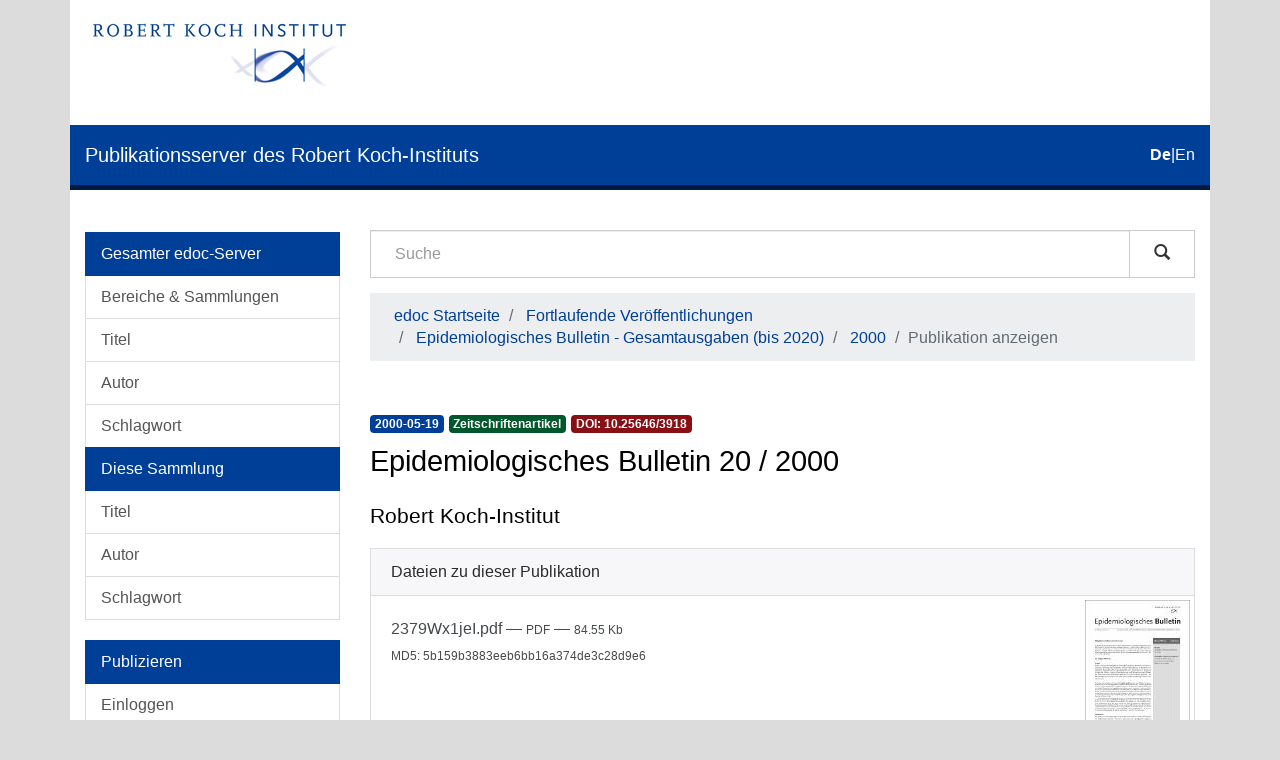

--- FILE ---
content_type: text/html;charset=utf-8
request_url: https://edoc.rki.de/handle/176904/3993
body_size: 4876
content:
<!DOCTYPE html>
            <!--[if lt IE 7]> <html class="no-js lt-ie9 lt-ie8 lt-ie7" lang="en"> <![endif]-->
            <!--[if IE 7]>    <html class="no-js lt-ie9 lt-ie8" lang="en"> <![endif]-->
            <!--[if IE 8]>    <html class="no-js lt-ie9" lang="en"> <![endif]-->
            <!--[if gt IE 8]><!--> <html class="no-js" lang="en"> <!--<![endif]-->
            <head><META http-equiv="Content-Type" content="text/html; charset=UTF-8">
<meta content="text/html; charset=UTF-8" http-equiv="Content-Type">
<meta content="IE=edge,chrome=1" http-equiv="X-UA-Compatible">
<meta content="width=device-width,initial-scale=1" name="viewport">
<link sizes="16x16" type="image/png" rel="icon" href="/themes/Mirage2/images/favicons/favicon-16x16.png">
<link sizes="32x32" type="image/png" rel="icon" href="/themes/Mirage2/images/favicons/favicon-32x32.png">
<link sizes="96x96" type="image/png" rel="icon" href="/themes/Mirage2/images/favicons/favicon-96x96.png">
<link type="image/png" rel="apple-touch-icon" href="/themes/Mirage2/images/favicons/favicon_mobile.png">
<meta name="Generator" content="DSpace 6.4-SNAPSHOT">
<link href="/themes/Mirage2/styles/main.css" rel="stylesheet">
<link type="application/opensearchdescription+xml" rel="search" href="http://edoc.rki.de:80/open-search/description.xml" title="DSpace">
<script>
                //Clear default text of empty text areas on focus
                function tFocus(element)
                {
                if (element.value == ' '){element.value='';}
                }
                //Clear default text of empty text areas on submit
                function tSubmit(form)
                {
                var defaultedElements = document.getElementsByTagName("textarea");
                for (var i=0; i != defaultedElements.length; i++){
                if (defaultedElements[i].value == ' '){
                defaultedElements[i].value='';}}
                }
                //Disable pressing 'enter' key to submit a form (otherwise pressing 'enter' causes a submission to start over)
                function disableEnterKey(e)
                {
                var key;

                if(window.event)
                key = window.event.keyCode; //Internet Explorer
                else
                key = e.which; //Firefox and Netscape

                if(key == 13) //if "Enter" pressed, then disable!
                return false;
                else
                return true;
                }
            </script><!--[if lt IE 9]>
                <script src="/themes/Mirage2/vendor/html5shiv/dist/html5shiv.js"> </script>
                <script src="/themes/Mirage2/vendor/respond/dest/respond.min.js"> </script>
                <![endif]--><script src="/themes/Mirage2/vendor/modernizr/modernizr.js"> </script>
<title>Epidemiologisches Bulletin 20 / 2000</title>
<link rel="schema.DCTERMS" href="http://purl.org/dc/terms/" />
<link rel="schema.DC" href="http://purl.org/dc/elements/1.1/" />
<meta name="DC.creator" content="Robert Koch-Institut" />
<meta name="DCTERMS.dateAccepted" content="2018-05-08T00:17:27Z" scheme="DCTERMS.W3CDTF" />
<meta name="DCTERMS.available" content="2018-05-08T00:17:27Z" scheme="DCTERMS.W3CDTF" />
<meta name="DCTERMS.created" content="2012-06-11" scheme="DCTERMS.W3CDTF" />
<meta name="DCTERMS.issued" content="2000-05-19" xml:lang="none" scheme="DCTERMS.W3CDTF" />
<meta name="DC.identifier" content="http://edoc.rki.de/documents/rki_fv/reV2v4APOnOyo/PDF/2379Wx1jeI.pdf" />
<meta name="DC.identifier" content="http://edoc.rki.de/176904/3993" scheme="DCTERMS.URI" />
<meta name="DC.language" content="ger" scheme="DCTERMS.RFC1766" />
<meta name="DC.publisher" content="Robert Koch-Institut, Epidemiologie und Gesundheitsberichterstattung" />
<meta name="DC.subject" content="Malaria" xml:lang="ger" />
<meta name="DC.subject" content="Ratgeber Infektionskrankheiten" xml:lang="ger" />
<meta name="DC.subject" content="Gemeldete Infektionskrankheiten" xml:lang="ger" />
<meta name="DC.subject" content="610 Medizin" scheme="DCTERMS.DDC" />
<meta name="DC.title" content="Epidemiologisches Bulletin 20 / 2000" />
<meta name="DC.type" content="periodicalPart" />
<meta name="DC.identifier" content="urn:nbn:de:0257-10024833" />
<meta name="DC.identifier" content="http://dx.doi.org/10.25646/3918" />
<meta content="Malaria; Ratgeber Infektionskrankheiten; Gemeldete Infektionskrankheiten; periodicalPart" name="citation_keywords">
<meta content="Epidemiologisches Bulletin 20 / 2000" name="citation_title">
<meta content="Robert Koch-Institut, Epidemiologie und Gesundheitsberichterstattung" name="citation_publisher">
<meta content="ger" name="citation_language">
<meta content="Robert Koch-Institut" name="citation_author">
<meta content="https://edoc.rki.de/bitstream/176904/3993/1/2379Wx1jeI.pdf" name="citation_pdf_url">
<meta content="2000-05-19" name="citation_date">
<meta content="https://edoc.rki.de/handle/176904/3993" name="citation_abstract_html_url">
</head><body>
<header>
<div role="navigation" class="navbar navbar-default navbar-static-top">
<div class="container">
<div class="logo-header clearfix">
<a class="navbar-brand" href="https://www.rki.de"><img alt="Logo des Robert Koch-Institut" src="/themes/Mirage2/images/rki_logo.jpeg" class="visible-sm visible-md visible-lg logo-big"><img alt="Logo des Robert Koch-Institut" src="/themes/Mirage2/images/rki_logo.jpeg" class="visible-xs hidden-sm logo-small"></a>
</div>
<div class="navigational-header">
<button data-toggle="offcanvas" class="icon-bar-toggle hidden-lg hidden-md" type="button"><span class="sr-only">Umschalten der Navigation</span><span class="icon-bar"></span><span class="icon-bar"></span><span class="icon-bar"></span></button>
<div class="navbar-header">
<div>
<a href="/"><span class="hidden-sm hidden-xs">Publikationsserver des Robert Koch-Instituts</span><span class="hidden-lg hidden-md">edoc</span></a>
</div>
</div>
<div id="ds-language-selection">
<a href="?locale-attribute=de"><span class="disabled bold">de</span></a>|<a href="?locale-attribute=en"><span>en</span></a>
</div>
</div>
</div>
</div>
<div class="visible-xs visible-sm container">
<div class="ds-option-set" id="ds-search-option">
<form method="post" class="" id="ds-search-form" action="/discover">
<fieldset>
<div class="input-group">
<input placeholder="Suche" type="text" class="ds-text-field form-control" name="query"><span class="input-group-btn"><button title="Los" class="ds-button-field btn btn-default magnifying-glass-button" type="submit"><span aria-hidden="true" class="glyphicon glyphicon-search"></span></button></span>
</div>
</fieldset>
</form>
</div>
<div class="trail-wrapper hidden-print">
<div class="row">
<div class="col-xs-12">
<div class="breadcrumb dropdown hidden-md hidden-lg">
<a data-toggle="dropdown" class="dropdown-toggle" role="button" href="#" id="trail-dropdown-toggle">Publikation anzeigen&nbsp;<b class="caret"></b></a>
<ul aria-labelledby="trail-dropdown-toggle" role="menu" class="dropdown-menu">
<li role="presentation">
<a role="menuitem" href="/">edoc Startseite</a>
</li>
<li role="presentation">
<a role="menuitem" href="/handle/176904/9">Fortlaufende Ver&ouml;ffentlichungen</a>
</li>
<li role="presentation">
<a role="menuitem" href="/handle/176904/10">Epidemiologisches Bulletin - Gesamtausgaben (bis 2020)</a>
</li>
<li role="presentation">
<a role="menuitem" href="/handle/176904/17">2000</a>
</li>
<li role="presentation" class="disabled">
<a href="#" role="menuitem">Publikation anzeigen</a>
</li>
</ul>
</div>
<ul class="breadcrumb hidden-xs">
<li>
<a href="/">edoc Startseite</a>
</li>
<li>
<a href="/handle/176904/9">Fortlaufende Ver&ouml;ffentlichungen</a>
</li>
<li>
<a href="/handle/176904/10">Epidemiologisches Bulletin - Gesamtausgaben (bis 2020)</a>
</li>
<li>
<a href="/handle/176904/17">2000</a>
</li>
<li class="active">Publikation anzeigen</li>
</ul>
</div>
</div>
</div>
</div>
</header>
<div class="hidden" id="no-js-warning-wrapper">
<div id="no-js-warning">
<div class="notice failure">JavaScript is disabled for your browser. Some features of this site may not work without it.</div>
</div>
</div>
<div class="container" id="main-container">
<div class="row row-offcanvas row-offcanvas-left">
<div class="horizontal-slider clearfix">
<div role="navigation" id="desktop-sidebar" class="col-xs-6 col-sm-3 hidden-xs hidden-sm">
<div class="word-break hidden-print" id="ds-options">
<div id="aspect_viewArtifacts_Navigation_list_browse" class="list-group">
<a class="list-group-item active"><span class="h5 list-group-item-heading">Gesamter edoc-Server</span></a><a href="/community-list" class="list-group-item ds-option">Bereiche &amp; Sammlungen</a><a href="/browse?type=title" class="list-group-item ds-option">Titel</a><a href="/browse?type=author" class="list-group-item ds-option">Autor</a><a href="/browse?type=subject" class="list-group-item ds-option">Schlagwort</a><a class="list-group-item active"><span class="h5 list-group-item-heading">Diese Sammlung</span></a><a href="/handle/176904/17/browse?type=title" class="list-group-item ds-option">Titel</a><a href="/handle/176904/17/browse?type=author" class="list-group-item ds-option">Autor</a><a href="/handle/176904/17/browse?type=subject" class="list-group-item ds-option">Schlagwort</a>
</div>
<div id="aspect_viewArtifacts_Navigation_list_account" class="list-group">
<a class="list-group-item active"><span class="h5 list-group-item-heading">Publizieren</span></a><a href="/login" class="list-group-item ds-option">Einloggen</a><a href="/register" class="list-group-item ds-option">Registrieren</a><a href="https://www.rki.de/DE/Service/Hilfe/hilfe_node.html" class="list-group-item ds-option">Hilfe</a>
</div>
<div id="aspect_viewArtifacts_Navigation_list_context" class="list-group"></div>
<div id="aspect_viewArtifacts_Navigation_list_administrative" class="list-group"></div>
<div id="aspect_discovery_Navigation_list_discovery" class="list-group"></div>
<div id="aspect_statistics_Navigation_list_statistics" class="list-group">
<a class="list-group-item active"><span class="h5 list-group-item-heading">Statistik</span></a><a href="/handle/176904/3993/statistics" class="list-group-item ds-option">Nutzungsstatistik</a>
</div>
</div>
</div>
<div class="col-xs-12 col-sm-12 col-md-9 main-content">
<div role="navigation" id="sidebar" class="col-xs-6 col-sm-3 sidebar-offcanvas hidden-md hidden-lg">
<div class="word-break hidden-print" id="ds-options">
<div id="aspect_viewArtifacts_Navigation_list_browse" class="list-group">
<a class="list-group-item active"><span class="h5 list-group-item-heading">Gesamter edoc-Server</span></a><a href="/community-list" class="list-group-item ds-option">Bereiche &amp; Sammlungen</a><a href="/browse?type=title" class="list-group-item ds-option">Titel</a><a href="/browse?type=author" class="list-group-item ds-option">Autor</a><a href="/browse?type=subject" class="list-group-item ds-option">Schlagwort</a><a class="list-group-item active"><span class="h5 list-group-item-heading">Diese Sammlung</span></a><a href="/handle/176904/17/browse?type=title" class="list-group-item ds-option">Titel</a><a href="/handle/176904/17/browse?type=author" class="list-group-item ds-option">Autor</a><a href="/handle/176904/17/browse?type=subject" class="list-group-item ds-option">Schlagwort</a>
</div>
<div id="aspect_viewArtifacts_Navigation_list_account" class="list-group">
<a class="list-group-item active"><span class="h5 list-group-item-heading">Publizieren</span></a><a href="/login" class="list-group-item ds-option">Einloggen</a><a href="/register" class="list-group-item ds-option">Registrieren</a><a href="https://www.rki.de/DE/Service/Hilfe/hilfe_node.html" class="list-group-item ds-option">Hilfe</a>
</div>
<div id="aspect_viewArtifacts_Navigation_list_context" class="list-group"></div>
<div id="aspect_viewArtifacts_Navigation_list_administrative" class="list-group"></div>
<div id="aspect_discovery_Navigation_list_discovery" class="list-group"></div>
<div id="aspect_statistics_Navigation_list_statistics" class="list-group">
<a class="list-group-item active"><span class="h5 list-group-item-heading">Statistik</span></a><a href="/handle/176904/3993/statistics" class="list-group-item ds-option">Nutzungsstatistik</a>
</div>
</div>
</div>
<div class="hidden-xs hidden-sm">
<div class="ds-option-set" id="ds-search-option">
<form method="post" class="" id="ds-search-form" action="/discover">
<fieldset>
<div class="input-group">
<input placeholder="Suche" type="text" class="ds-text-field form-control" name="query"><span class="input-group-btn"><button title="Los" class="ds-button-field btn btn-default magnifying-glass-button" type="submit"><span aria-hidden="true" class="glyphicon glyphicon-search"></span></button></span>
</div>
</fieldset>
</form>
</div>
<div class="trail-wrapper hidden-print">
<div class="row">
<div class="col-xs-12">
<div class="breadcrumb dropdown hidden-md hidden-lg">
<a data-toggle="dropdown" class="dropdown-toggle" role="button" href="#" id="trail-dropdown-toggle">Publikation anzeigen&nbsp;<b class="caret"></b></a>
<ul aria-labelledby="trail-dropdown-toggle" role="menu" class="dropdown-menu">
<li role="presentation">
<a role="menuitem" href="/">edoc Startseite</a>
</li>
<li role="presentation">
<a role="menuitem" href="/handle/176904/9">Fortlaufende Ver&ouml;ffentlichungen</a>
</li>
<li role="presentation">
<a role="menuitem" href="/handle/176904/10">Epidemiologisches Bulletin - Gesamtausgaben (bis 2020)</a>
</li>
<li role="presentation">
<a role="menuitem" href="/handle/176904/17">2000</a>
</li>
<li role="presentation" class="disabled">
<a href="#" role="menuitem">Publikation anzeigen</a>
</li>
</ul>
</div>
<ul class="breadcrumb hidden-xs">
<li>
<a href="/">edoc Startseite</a>
</li>
<li>
<a href="/handle/176904/9">Fortlaufende Ver&ouml;ffentlichungen</a>
</li>
<li>
<a href="/handle/176904/10">Epidemiologisches Bulletin - Gesamtausgaben (bis 2020)</a>
</li>
<li>
<a href="/handle/176904/17">2000</a>
</li>
<li class="active">Publikation anzeigen</li>
</ul>
</div>
</div>
</div>
</div>
<div>
<div id="aspect_versioning_VersionNoticeTransformer_div_item-view" class="ds-static-div primary">
<!-- External Metadata URL: cocoon://metadata/handle/176904/3993/mets.xml-->
<div class="item-summary-view-metadata">
<div class="row">
<div class="col-xs-12">
<div class="badges">
<div class="artifact-badges">
<span class="badge badge-date"><span class="date">2000-05-19</span></span><span class="badge badge-type"><span class="type">Zeitschriftenartikel</span></span><a href="#" data-toggle="modal" data-target="#doi-modal" class="doi-modal-anchor"><span class="badge badge-doi"><span class="doi">
                                DOI:
                                10.25646/3918</span></span></a>
</div>
</div>
<div class="simple-item-view-title item-page-field-wrapper ">
<div class="h3">Epidemiologisches Bulletin 20 / 2000</div>
</div>
<div class="simple-item-view-authors item-page-field-wrapper h4">
<div class="ds-dc_contributor_author-authority">Robert Koch-Institut</div>
</div>
<div class="item-page-field-wrapper file-section word-break ds-artifact-list ">
<div class="list-head">Dateien zu dieser Publikation</div>
<div class="ds-artifact-item">
<a class="clearfix" href="/bitstream/handle/176904/3993/2379Wx1jeI.pdf?sequence=1&isAllowed=y">
<div class="pull-right thumbnail">
<img alt="Thumbnail" class="img-thumbnail" src="/bitstream/handle/176904/3993/2379Wx1jeI.pdf.jpg?sequence=3&isAllowed=y"></div>
<div class="artifact-wrapper">
<div class="file-artifact">
<div class="file-title">2379Wx1jeI.pdf<span> &mdash; </span><span class="small">PDF</span> &mdash; <span class="small">84.55 Kb</span>
</div>
</div>
<div class="file-checksum file-artifact">
<span class="small">MD5: 5b159b3883eeb6bb16a374de3c28d9e6</span>
</div>
</div>
</a>
</div>
</div>
<div class="item-page-field-wrapper citation-section word-break ds-artifact-list ">
<div class="list-head">Zitieren</div>
<div class="ds-artifact-item">
<a href="/citations/bibtex/176904-3993.bib">
<div class="artifact-wrapper">BibTeX</div>
</a>
</div>
<div class="ds-artifact-item">
<a href="/citations/endnote/176904-3993.enw">
<div class="artifact-wrapper">EndNote</div>
</a>
</div>
<div class="ds-artifact-item">
<a href="/citations/ris/176904-3993.ris">
<div class="artifact-wrapper">RIS</div>
</a>
</div>
</div>
<div class="simple-item-view-show-full item-page-field-wrapper table clearfix">
<div class="pull-left">
<div class="non-cc-license">Keine Lizenzangabe</div>
</div>
<div class="pull-right full-details">
<a class="btn btn-primary" href="/handle/176904/3993?show=full">Zur Langanzeige</a>
</div>
</div>
</div>
</div>
</div>
</div>
</div>
</div>
</div>
</div>
<footer>
<div class="row footer-links-row">
<div class="footer-links">
<a href="https://www.rki.de/DE/Institut/Service-und-Besucherinformation/Bibliothek/edoc_nutzerhinweise.html?nn=16778430">Nutzungsbedingungen</a> <a href="https://www.rki.de/DE/Institut/Service-und-Besucherinformation/Bibliothek/EDOC_Impressum.html?nn=16778430">Impressum</a> <a href="https://www.rki.de/DE/Institut/Service-und-Besucherinformation/Bibliothek/edoc_leitlinien.html?nn=16778430">Leitlinien</a> <a href="https://www.rki.de/DE/Institut/Service-und-Besucherinformation/Bibliothek/EDOC_Datenschutz.html?nn=16778430">Datenschutzerkl&auml;rung</a> <a href="/contact">Kontakt</a>
</div>
</div>
<div class="row footer-eagle-row">
<div class="col-md-6 text-left eagle-column">
<div class="media">
<div class="media-left">
<img class="eagle" src="/themes/Mirage2//images/eagle.svg"></div>
<div class="media-body">
<p>Das Robert Koch-Institut ist ein Bundesinstitut im</p>
<p>Gesch&auml;ftsbereich des Bundesministeriums f&uuml;r Gesundheit</p>
</div>
</div>
</div>
<div class="col-md-6 text-left">
<p>&copy; Robert Koch Institut</p>
<p>Alle Rechte vorbehalten, soweit nicht ausdr&uuml;cklich anders vermerkt.</p>
</div>
</div>
<a class="hidden" href="/htmlmap">&nbsp;</a>
</footer>
</div>
<script type="text/javascript">
                         if(typeof window.publication === 'undefined'){
                            window.publication={};
                          };
                        window.publication.contextPath= '';window.publication.themePath= '/themes/Mirage2/';</script><script>if(!window.DSpace){window.DSpace={};}window.DSpace.context_path='';window.DSpace.theme_path='/themes/Mirage2/';</script><script src="/themes/Mirage2/scripts/theme.js"> </script>
<!-- External Metadata URL: cocoon://metadata/handle/176904/3993/mets.xml?rightsMDTypes=METSRIGHTS-->
<div role="dialog" class="modal fade" id="doi-modal">
<div role="document" class="modal-dialog">
<div class="modal-content">
<div class="modal-body">
<h5 class="h5-doi-modal-card-first">DOI</h5>
<div class="card doi-modal-card">
<div class="card-block">10.25646/3918</div>
</div>
<h5 class="h5-doi-modal-card">Permanent URL</h5>
<div class="card doi-modal-card">
<div class="card-block">http://dx.doi.org/10.25646/3918</div>
</div>
<h5 class="h5-doi-modal-card">HTML</h5>
<div class="card doi-modal-card">
<div class="card-block">&lt;a href="http://dx.doi.org/10.25646/3918"&gt;http://dx.doi.org/10.25646/3918&lt;/a&gt;</div>
</div>
</div>
</div>
</div>
</div>
</body></html>
